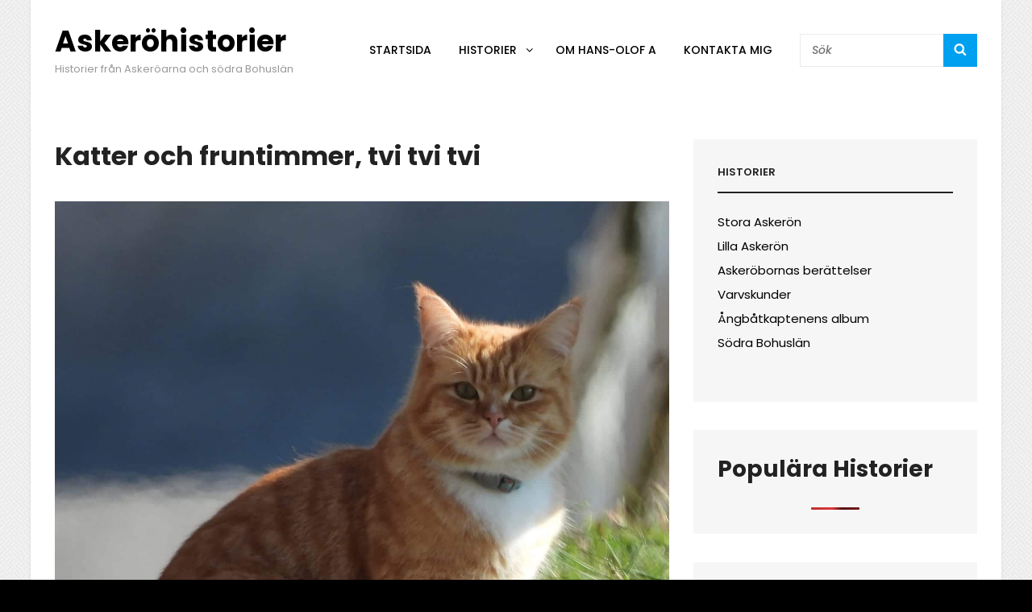

--- FILE ---
content_type: text/javascript
request_url: https://usercontent.one/wp/www.askerohistorier.se/wp-content/themes/catch-mag-pro/assets/js/functions.min.js?media=1650455938
body_size: 2071
content:
!function(e){var t,a,n,i,o;function s(t){var a=e("<button />",{class:"dropdown-toggle","aria-expanded":!1}).append(catchMagazineOptions.screenReaderText.icon).append(e("<span />",{class:"screen-reader-text",text:catchMagazineOptions.screenReaderText.expand}));t.find(".menu-item-has-children > a, .page_item_has_children > a").after(a),t.find(".current-menu-ancestor > button").addClass("toggled-on").attr("aria-expanded","true").find(".screen-reader-text").text(catchMagazineOptions.screenReaderText.collapse),t.find(".current-menu-ancestor > .sub-menu").addClass("toggled-on"),t.find(".menu-item-has-children").attr("aria-haspopup","true"),t.find(".dropdown-toggle").on("click",function(t){var a=e(this),n=a.find(".screen-reader-text");t.preventDefault(),a.toggleClass("toggled-on"),a.next(".children, .sub-menu").toggleClass("toggled-on"),a.attr("aria-expanded","false"===a.attr("aria-expanded")?"true":"false"),n.text(n.text()===catchMagazineOptions.screenReaderText.expand?catchMagazineOptions.screenReaderText.collapse:catchMagazineOptions.screenReaderText.expand)})}function c(){1024<=window.innerWidth?(e(document.body).on("touchstart.catchMagazine",function(t){e(t.target).closest(".main-navigation li").length||e(".main-navigation li").removeClass("focus")}),n.find(".menu-item-has-children > a").on("touchstart.catchMagazine",function(t){var a=e(this).parent("li");a.hasClass("focus")||(t.preventDefault(),a.toggleClass("focus"),a.siblings(".focus").removeClass("focus"))})):n.find(".menu-item-has-children > a").unbind("touchstart.catchMagazine")}function r(){1024<=window.innerWidth?(e(document.body).on("touchstart",function(t){e(t.target).closest(".main-navigation li").length||e(".main-navigation li").removeClass("focus")}),siteNavigationSecondary.find(".menu-item-has-children > a").on("touchstart",function(t){var a=e(this).parent("li");a.hasClass("focus")||(t.preventDefault(),a.toggleClass("focus"),a.siblings(".focus").removeClass("focus"))})):siteNavigationSecondary.find(".menu-item-has-children > a").unbind("touchstart")}function l(){1024<=window.innerWidth?(e(document.body).on("touchstart",function(t){e(t.target).closest(".main-navigation li").length||e(".main-navigation li").removeClass("focus")}),siteNavigationTop.find(".menu-item-has-children > a").on("touchstart",function(t){var a=e(this).parent("li");a.hasClass("focus")||(t.preventDefault(),a.toggleClass("focus"),a.siblings(".focus").removeClass("focus"))})):siteNavigationTop.find(".menu-item-has-children > a").unbind("touchstart")}"function"==typeof e.fn.owlCarousel&&(t={rtl:!!catchMagazineOptions.rtl,autoHeight:!0,items:1,nav:!(1==catchMagazineOptions.newsTickerOptions.nav),dots:!1,autoplay:!(1==catchMagazineOptions.newsTickerOptions.autoplay),autoplayTimeout:1e3*parseInt(catchMagazineOptions.newsTickerOptions.transitionTimeout),loop:!(1==catchMagazineOptions.newsTickerOptions.loop),navText:[catchMagazineOptions.iconNavPrev,catchMagazineOptions.iconNavNext]},"default"!=catchMagazineOptions.newsTickerOptions.transitionOut&&(t.animateOut=catchMagazineOptions.newsTickerOptions.transitionOut),"default"!=catchMagazineOptions.newsTickerOptions.transitionIn&&(t.animateIn=catchMagazineOptions.newsTickerOptions.transitionIn),e(".news-ticker-slider").owlCarousel(t),t=parseInt(catchMagazineOptions.sliderOptions.layout),t={rtl:!!catchMagazineOptions.rtl,autoHeight:!0,margin:10,items:parseInt(catchMagazineOptions.sliderOptions.layout),nav:!(1==catchMagazineOptions.sliderOptions.nav),dots:!(1==catchMagazineOptions.sliderOptions.dots),autoplay:!(1==catchMagazineOptions.sliderOptions.autoplay),autoplayTimeout:1e3*parseInt(catchMagazineOptions.sliderOptions.transitionTimeout),loop:!(1==catchMagazineOptions.sliderOptions.loop),responsive:{0:{items:1},640:{items:t<3?t:3},1024:{items:t<4?t:4}},navText:[catchMagazineOptions.iconNavPrev,catchMagazineOptions.iconNavNext]},"default"!=catchMagazineOptions.sliderOptions.transitionOut&&(t.animateOut=catchMagazineOptions.sliderOptions.transitionOut),"default"!=catchMagazineOptions.sliderOptions.transitionIn&&(t.animateIn=catchMagazineOptions.sliderOptions.transitionIn),e(".main-slider").owlCarousel(t),t=parseInt(catchMagazineOptions.scrollingOptions.layout),t={rtl:!!catchMagazineOptions.rtl,autoHeight:!0,margin:30,items:parseInt(catchMagazineOptions.scrollingOptions.layout),nav:!(1==catchMagazineOptions.scrollingOptions.nav),dots:!(1==catchMagazineOptions.scrollingOptions.dots),autoplay:!(1==catchMagazineOptions.scrollingOptions.autoplay),autoplayTimeout:1e3*parseInt(catchMagazineOptions.scrollingOptions.transitionTimeout),loop:!(1==catchMagazineOptions.scrollingOptions.loop),responsive:{0:{items:1},640:{items:t<3?t:3},1024:{items:t<4?t:4}},navText:[catchMagazineOptions.iconNavPrev,catchMagazineOptions.iconNavNext]},"default"!=catchMagazineOptions.scrollingOptions.transitionOut&&(t.animateOut=catchMagazineOptions.scrollingOptions.transitionOut),"default"!=catchMagazineOptions.scrollingOptions.transitionIn&&(t.animateIn=catchMagazineOptions.scrollingOptions.transitionIn),e(".catch-mag-scrolling-content-wrapper").owlCarousel(t),t=parseInt(catchMagazineOptions.testimonialOptions.layout),t={rtl:!!catchMagazineOptions.rtl,autoHeight:!0,margin:30,items:parseInt(catchMagazineOptions.testimonialOptions.layout),nav:!(1==catchMagazineOptions.testimonialOptions.nav),dots:!(1==catchMagazineOptions.testimonialOptions.dots),autoplay:!(1==catchMagazineOptions.testimonialOptions.autoplay),autoplayTimeout:1e3*parseInt(catchMagazineOptions.testimonialOptions.transitionTimeout),loop:!(1==catchMagazineOptions.testimonialOptions.loop),responsive:{0:{items:1},640:{items:t<3?t:3},1024:{items:t<4?t:4}},navText:[catchMagazineOptions.iconNavPrev,catchMagazineOptions.iconNavNext]},"default"!=catchMagazineOptions.testimonialOptions.transitionOut&&(t.animateOut=catchMagazineOptions.testimonialOptions.transitionOut),"default"!=catchMagazineOptions.testimonialOptions.transitionIn&&(t.animateIn=catchMagazineOptions.testimonialOptions.transitionIn),e(".testimonial-slider").owlCarousel(t),parseInt(catchMagazineOptions.headerHighlightOptions.layout),t={rtl:!!catchMagazineOptions.rtl,autoHeight:!0,margin:0,items:1,nav:!(1==catchMagazineOptions.headerHighlightOptions.nav),dots:!(1==catchMagazineOptions.headerHighlightOptions.dots),autoplay:!(1==catchMagazineOptions.headerHighlightOptions.autoplay),autoplayTimeout:1e3*parseInt(catchMagazineOptions.headerHighlightOptions.transitionTimeout),loop:!(1==catchMagazineOptions.headerHighlightOptions.loop),navText:[catchMagazineOptions.iconNavPrev,catchMagazineOptions.iconNavNext]},"default"!=catchMagazineOptions.headerHighlightOptions.transitionOut&&(t.animateOut=catchMagazineOptions.headerHighlightOptions.transitionOut),"default"!=catchMagazineOptions.headerHighlightOptions.transitionIn&&(t.animateIn=catchMagazineOptions.headerHighlightOptions.transitionIn),e(".header-highlight-slider").owlCarousel(t)),e(document).on("wp-custom-header-video-loaded",function(){e("body").addClass("has-header-video")}),e(function(){e(document).ready(function(){e(".featured-content-wrapper .entry-container, .portfolio-content-wrapper .hentry-inner, .service-content-wrapper .hentry-inner, .team-content-wrapper .hentry-inner, .numbers-content-wrapper .hentry").matchHeight()}),"function"==typeof e.fn.fitVids&&e(".catch-mag-video-section .hentry").fitVids()}),"function"==typeof e.fn.flashy&&e(".mixed").flashy({gallery:!1}),e(function(){e(window).on("scroll",function(){100<e(this).scrollTop()?(e("#scrollup").fadeIn("slow"),e("#scrollup").show()):(e("#scrollup").fadeOut("slow"),e("#scrollup").hide())}),e("#scrollup").on("click",function(){return e("body, html").animate({scrollTop:0},500),!1})}),e(function(){e(document).ready(function(){var t;!0==((t=document.createElement("div")).innerHTML="<svg/>","http://www.w3.org/2000/svg"===("undefined"!=typeof SVGRect&&t.firstChild&&t.firstChild.namespaceURI))&&(document.documentElement.className=document.documentElement.className.replace(/(\s*)no-svg(\s*)/,"$1svg$2"))})}),t=e("#header-navigation-area"),a=t.find("#primary-menu-toggle"),o=t.find("#site-header-menu"),n=t.find(".site-navigation"),i=t.find("#search-social-container"),s(n),a.length&&(a.add(n).add(i).attr("aria-expanded","false"),a.on("click.catchMagazine",function(){e(this).add(o).toggleClass("toggled-on"),e(this).add(n).add(i).attr("aria-expanded","false"===e(this).add(n).add(i).attr("aria-expanded")?"true":"false")})),n.length&&n.children().length&&("ontouchstart"in window&&(e(window).on("resize.catchMagazine",c),c()),n.find("a").on("focus.catchMagazine blur.catchMagazine",function(){e(this).parents(".menu-item").toggleClass("focus")})),menuToggleSecondary=e("#menu-toggle-secondary"),siteSecondaryMenu=e("#site-header-right-menu"),s(siteNavigationSecondary=e("#site-secondary-navigation")),menuToggleSecondary.length&&(menuToggleSecondary.add(siteNavigationSecondary).attr("aria-expanded","false"),menuToggleSecondary.on("click",function(){e(this).add(siteSecondaryMenu).toggleClass("toggled-on"),e(this).add(siteNavigationSecondary).attr("aria-expanded","false"===e(this).add(siteNavigationSecondary).attr("aria-expanded")?"true":"false")})),siteNavigationSecondary.length&&siteNavigationSecondary.children().length&&("ontouchstart"in window&&(e(window).on("resize",r),r()),siteNavigationSecondary.find("a").on("focus blur",function(){e(this).parents(".menu-item").toggleClass("focus")})),menuToggleTop=e("#menu-toggle-top"),siteTopMenu=e("#site-header-top-menu"),s(siteNavigationTop=e("#site-top-navigation")),menuToggleTop.length&&(menuToggleTop.add(siteNavigationTop).attr("aria-expanded","false"),menuToggleTop.on("click",function(){e(this).add(siteTopMenu).toggleClass("toggled-on"),e(this).add(siteNavigationTop).attr("aria-expanded","false"===e(this).add(siteNavigationTop).attr("aria-expanded")?"true":"false")})),siteNavigationTop.length&&siteNavigationTop.children().length&&("ontouchstart"in window&&(e(window).on("resize",l),l()),siteNavigationTop.find("a").on("focus blur",function(){e(this).parents(".menu-item").toggleClass("focus")})),menuToggleFooter=e("#menu-toggle-footer"),siteFooterMenu=e("#footer-menu-section"),s(siteNavigationFooter=e("#site-footer-navigation")),menuToggleFooter.length&&(menuToggleFooter.add(siteNavigationFooter).attr("aria-expanded","false"),menuToggleFooter.on("click",function(){e(this).add(siteFooterMenu).toggleClass("toggled-on"),e(this).add(siteNavigationFooter).attr("aria-expanded","false"===e(this).add(siteNavigationFooter).attr("aria-expanded")?"true":"false")})),e("#mobile-toggle-top, #search-toggle-top").on("click",function(){e(this).toggleClass("toggled-on");var t=e(this),a=t.siblings("#search-top-container");(a=a.length?a:t.siblings("#site-header-top-menu").children(".top-main-wrapper").children("#search-top-container")).hasClass("displaynone")?a.removeClass("displaynone").addClass("displayblock"):a.removeClass("displayblock").addClass("displaynone")}),e("#search-toggle").on("click",function(){e(this).toggleClass("toggled-on");var t=e(this).siblings("#search-social-container");t.hasClass("displaynone")?t.removeClass("displaynone").addClass("displayblock"):t.removeClass("displayblock").addClass("displaynone")}),e(".catch-mag-tabbed-cats li a").on("click",function(t){t.preventDefault(),e(this).parent().hasClass("state-active")||(e(".tabs-tab").removeClass("state-active"),e(".tabs-panel").removeClass("active-tab").fadeOut(0),e(this).parent().addClass("state-active"),t=e(this).attr("href"),e(t).addClass("active-tab").fadeOut(0).fadeIn(500))})}(jQuery);